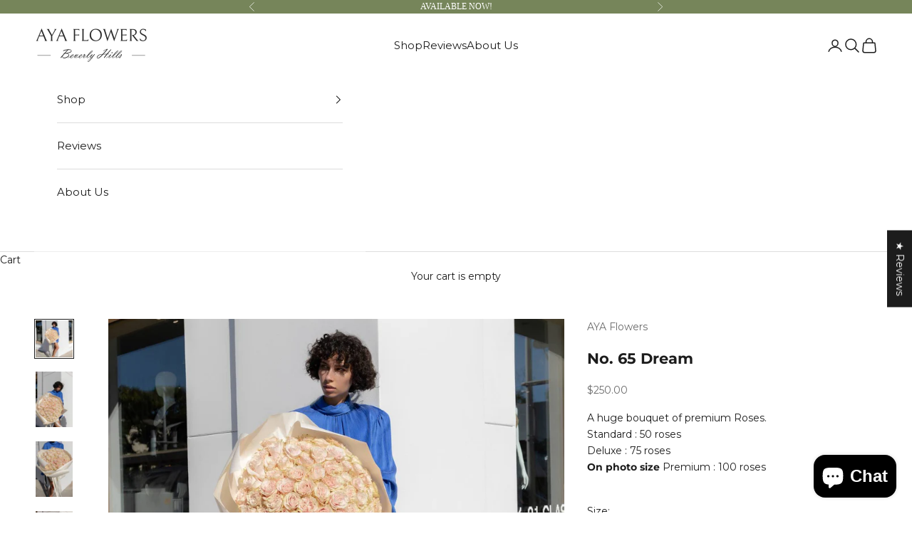

--- FILE ---
content_type: text/javascript; charset=utf-8
request_url: https://www.ayaflowersla.com/products/dream.js
body_size: 569
content:
{"id":8632168120627,"title":"No. 65 Dream","handle":"dream","description":"\u003cp\u003e\u003cmeta charset=\"utf-8\"\u003e\u003cspan\u003eA huge bouquet of premium Roses.\u003c\/span\u003e\u003c\/p\u003e\n\u003cp\u003e\u003cmeta charset=\"utf-8\"\u003eStandard : \u003cmeta charset=\"utf-8\"\u003e\u003cspan data-mce-fragment=\"1\"\u003e50\u003c\/span\u003e roses\u003c\/p\u003e\n\u003cp\u003eDeluxe : \u003cmeta charset=\"utf-8\"\u003e\u003cspan data-mce-fragment=\"1\"\u003e75\u003c\/span\u003e roses\u003c\/p\u003e\n\u003cp\u003e\u003cmeta charset=\"utf-8\"\u003e\u003cstrong\u003eOn photo size\u003c\/strong\u003e Premium : \u003cmeta charset=\"utf-8\"\u003e\u003cspan data-mce-fragment=\"1\"\u003e100\u003c\/span\u003e roses\u003c\/p\u003e\n\u003cp\u003e \u003c\/p\u003e","published_at":"2023-09-19T07:53:45-07:00","created_at":"2023-09-19T07:43:17-07:00","vendor":"AYA Flowers","type":"","tags":["all products","productdata"],"price":25000,"price_min":25000,"price_max":48000,"available":true,"price_varies":true,"compare_at_price":null,"compare_at_price_min":0,"compare_at_price_max":0,"compare_at_price_varies":false,"variants":[{"id":46828419088691,"title":"Standard","option1":"Standard","option2":null,"option3":null,"sku":"B022","requires_shipping":true,"taxable":true,"featured_image":null,"available":true,"name":"No. 65 Dream - Standard","public_title":"Standard","options":["Standard"],"price":25000,"weight":0,"compare_at_price":null,"inventory_management":"shopify","barcode":"","requires_selling_plan":false,"selling_plan_allocations":[]},{"id":46828419121459,"title":"Deluxe","option1":"Deluxe","option2":null,"option3":null,"sku":"B023","requires_shipping":true,"taxable":true,"featured_image":null,"available":true,"name":"No. 65 Dream - Deluxe","public_title":"Deluxe","options":["Deluxe"],"price":37000,"weight":0,"compare_at_price":null,"inventory_management":"shopify","barcode":"","requires_selling_plan":false,"selling_plan_allocations":[]},{"id":46828419154227,"title":"Premium","option1":"Premium","option2":null,"option3":null,"sku":"B024","requires_shipping":true,"taxable":true,"featured_image":null,"available":true,"name":"No. 65 Dream - Premium","public_title":"Premium","options":["Premium"],"price":48000,"weight":0,"compare_at_price":null,"inventory_management":"shopify","barcode":"","requires_selling_plan":false,"selling_plan_allocations":[]}],"images":["\/\/cdn.shopify.com\/s\/files\/1\/0776\/8050\/9235\/files\/photo_5211220460782603125_y.jpg?v=1695134671","\/\/cdn.shopify.com\/s\/files\/1\/0776\/8050\/9235\/files\/FO2A8504.jpg?v=1712906591","\/\/cdn.shopify.com\/s\/files\/1\/0776\/8050\/9235\/files\/FO2A8542.jpg?v=1712906590"],"featured_image":"\/\/cdn.shopify.com\/s\/files\/1\/0776\/8050\/9235\/files\/photo_5211220460782603125_y.jpg?v=1695134671","options":[{"name":"Size","position":1,"values":["Standard","Deluxe","Premium"]}],"url":"\/products\/dream","media":[{"alt":null,"id":34919300432179,"position":1,"preview_image":{"aspect_ratio":1.0,"height":1280,"width":1280,"src":"https:\/\/cdn.shopify.com\/s\/files\/1\/0776\/8050\/9235\/files\/photo_5211220460782603125_y.jpg?v=1695134671"},"aspect_ratio":1.0,"height":1280,"media_type":"image","src":"https:\/\/cdn.shopify.com\/s\/files\/1\/0776\/8050\/9235\/files\/photo_5211220460782603125_y.jpg?v=1695134671","width":1280},{"alt":null,"id":36820001751347,"position":2,"preview_image":{"aspect_ratio":0.667,"height":5283,"width":3522,"src":"https:\/\/cdn.shopify.com\/s\/files\/1\/0776\/8050\/9235\/files\/FO2A8504.jpg?v=1712906591"},"aspect_ratio":0.667,"height":5283,"media_type":"image","src":"https:\/\/cdn.shopify.com\/s\/files\/1\/0776\/8050\/9235\/files\/FO2A8504.jpg?v=1712906591","width":3522},{"alt":null,"id":36820001784115,"position":3,"preview_image":{"aspect_ratio":0.667,"height":5095,"width":3397,"src":"https:\/\/cdn.shopify.com\/s\/files\/1\/0776\/8050\/9235\/files\/FO2A8542.jpg?v=1712906590"},"aspect_ratio":0.667,"height":5095,"media_type":"image","src":"https:\/\/cdn.shopify.com\/s\/files\/1\/0776\/8050\/9235\/files\/FO2A8542.jpg?v=1712906590","width":3397},{"alt":null,"id":36820328087859,"position":4,"preview_image":{"aspect_ratio":0.563,"height":3840,"width":2160,"src":"https:\/\/cdn.shopify.com\/s\/files\/1\/0776\/8050\/9235\/files\/preview_images\/febeba9d9dc84421a7a63263aba26504.thumbnail.0000000000.jpg?v=1712907137"},"aspect_ratio":0.563,"duration":10630,"media_type":"video","sources":[{"format":"mp4","height":480,"mime_type":"video\/mp4","url":"https:\/\/cdn.shopify.com\/videos\/c\/vp\/febeba9d9dc84421a7a63263aba26504\/febeba9d9dc84421a7a63263aba26504.SD-480p-1.5Mbps-27087976.mp4","width":270},{"format":"mp4","height":1080,"mime_type":"video\/mp4","url":"https:\/\/cdn.shopify.com\/videos\/c\/vp\/febeba9d9dc84421a7a63263aba26504\/febeba9d9dc84421a7a63263aba26504.HD-1080p-7.2Mbps-27087976.mp4","width":606},{"format":"mp4","height":720,"mime_type":"video\/mp4","url":"https:\/\/cdn.shopify.com\/videos\/c\/vp\/febeba9d9dc84421a7a63263aba26504\/febeba9d9dc84421a7a63263aba26504.HD-720p-4.5Mbps-27087976.mp4","width":404},{"format":"m3u8","height":1080,"mime_type":"application\/x-mpegURL","url":"https:\/\/cdn.shopify.com\/videos\/c\/vp\/febeba9d9dc84421a7a63263aba26504\/febeba9d9dc84421a7a63263aba26504.m3u8","width":606}]}],"requires_selling_plan":false,"selling_plan_groups":[]}

--- FILE ---
content_type: application/x-javascript
request_url: https://app.sealsubscriptions.com/shopify/public/status/shop/c5faf0.myshopify.com.js?1768420978
body_size: -155
content:
var sealsubscriptions_settings_updated='1759402372c';

--- FILE ---
content_type: application/x-javascript
request_url: https://app.sealsubscriptions.com/shopify/public/status/shop/c5faf0.myshopify.com.js?1768420985
body_size: -345
content:
var sealsubscriptions_settings_updated='1759402372c';